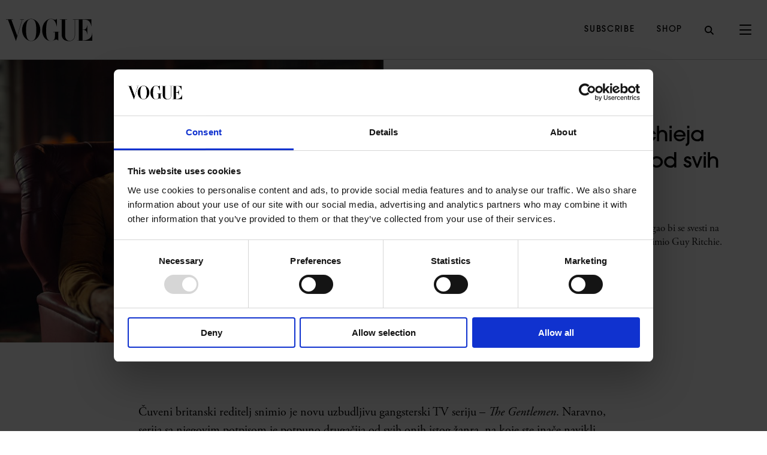

--- FILE ---
content_type: text/html; charset=UTF-8
request_url: https://vogueadria.com/sr/the-gentleman-je-nova-serija-guya-ritchieja-koju-odmah-mozete-pogledati/
body_size: 16493
content:
<!doctype html>
<html lang="sr">
<head>
    <meta charset="utf-8">
    <meta http-equiv="X-UA-Compatible" content="IE=edge, chrome=1">
    <meta name="viewport" content="width=device-width, initial-scale=1.0, minimum-scale=1.0, maximum-scale=6.0, shrink-to-fit=no">
    <title>The Gentleman: Nova serija Guya Ritchieja - Vogue Adria</title>
    <meta name="format-detection" content="telephone=no">
            <link rel="apple-touch-icon" sizes="60x60" href="https://vogueadria.com/wp-content/themes/vogue-adria/public/img/favicon/apple-touch-icon.png">
    <link rel="icon" type="image/png" sizes="16x16" href="https://vogueadria.com/wp-content/themes/vogue-adria/public/img/favicon/favicon-16x16.png">
    <link rel="apple-touch-icon" sizes="180x180" href="https://vogueadria.com/wp-content/themes/vogue-adria/public/img/favicon/apple-touch-icon.png">
    <link rel="icon" type="image/png" sizes="32x32" href="https://vogueadria.com/wp-content/themes/vogue-adria/public/img/favicon/favicon-32x32.png">
    <link rel="icon" type="image/png" sizes="192x192" href="https://vogueadria.com/wp-content/themes/vogue-adria/public/img/favicon/android-chrome-192x192.png">
    <link rel="manifest" href="https://vogueadria.com/wp-content/themes/vogue-adria/public/img/favicon/site.webmanifest">
    <link rel="mask-icon" href="https://vogueadria.com/wp-content/themes/vogue-adria/public/img/favicon/safari-pinned-tab.svg" color="#000000">
    <script async defer src="https://vogueadria.com/wp-content/themes/vogue-adria/src/assets/js/swiper-bundle.min.js"></script>
    <meta name="msapplication-TileColor" content="#da532c">
    <meta name="theme-color" content="#ffffff">
    <script type="text/javascript">
        var admin_url = 'https://vogueadria.com/sr/wp-json/wp/ea/';
        var base_url = 'https://vogueadria.com/wp-content/themes/vogue-adria/public/';
        var directory_uri = 'https://vogueadria.com/wp-content/themes/vogue-adria';
        var home_uri = 'https://vogueadria.com/sr/';
    </script>
    
            <script>
            var dataLayer = dataLayer || [];
            var dataLayer_content = {
                    "pageType":"article",
                    "postCategory":"CULTURE &amp; LIFE",
                    "postSubcategory":"News",
                    "postAuthor":"by Tena Razumović Žmara",
                    "pageContentID":"19355"
            };
            dataLayer.push( dataLayer_content );
        </script>
    

    <meta name='robots' content='index, follow, max-image-preview:large, max-snippet:-1, max-video-preview:-1' />

<!-- Google Tag Manager for WordPress by gtm4wp.com -->
<script data-cfasync="false" data-pagespeed-no-defer>
	var gtm4wp_datalayer_name = "dataLayer";
	var dataLayer = dataLayer || [];
</script>
<!-- End Google Tag Manager for WordPress by gtm4wp.com -->
	<!-- This site is optimized with the Yoast SEO Premium plugin v22.2 (Yoast SEO v26.0) - https://yoast.com/wordpress/plugins/seo/ -->
	<meta name="description" content="Guy Ritchie snimio je uzbudljivu tv seriju – The Gentlemen. Naravno da je serija sa njegovim potpisom potpuno drugačija od svih onih istog žanra." />
	<link rel="canonical" href="https://vogueadria.com/sr/the-gentleman-je-nova-serija-guya-ritchieja-koju-odmah-mozete-pogledati/" />
	<meta property="og:locale" content="sr_RS" />
	<meta property="og:type" content="article" />
	<meta property="og:title" content="The Gentleman je nova serija Guya Ritchieja koju odmah možete pogledati" />
	<meta property="og:description" content="Guy Ritchie snimio je uzbudljivu tv seriju – The Gentlemen. Naravno da je serija sa njegovim potpisom potpuno drugačija od svih onih istog žanra." />
	<meta property="og:url" content="https://vogueadria.com/sr/the-gentleman-je-nova-serija-guya-ritchieja-koju-odmah-mozete-pogledati/" />
	<meta property="og:site_name" content="Vogue Adria" />
	<meta property="article:published_time" content="2024-03-03T05:07:08+00:00" />
	<meta property="article:modified_time" content="2024-03-15T06:50:44+00:00" />
	<meta property="og:image" content="https://vogueadria.com/wp-content/uploads/2024/03/Featured-1.jpg" />
	<meta property="og:image:width" content="1920" />
	<meta property="og:image:height" content="1080" />
	<meta property="og:image:type" content="image/jpeg" />
	<meta name="author" content="Tena Razumović" />
	<meta name="twitter:card" content="summary_large_image" />
	<meta name="twitter:label1" content="Написано од" />
	<meta name="twitter:data1" content="Tena Razumović" />
	<meta name="twitter:label2" content="Процењено време читања" />
	<meta name="twitter:data2" content="1 минут" />
	<script type="application/ld+json" class="yoast-schema-graph">{"@context":"https://schema.org","@graph":[{"@type":"Article","@id":"https://vogueadria.com/sr/the-gentleman-je-nova-serija-guya-ritchieja-koju-odmah-mozete-pogledati/#article","isPartOf":{"@id":"https://vogueadria.com/sr/the-gentleman-je-nova-serija-guya-ritchieja-koju-odmah-mozete-pogledati/"},"author":{"name":"Tena Razumović","@id":"https://vogueadria.com/sr/#/schema/person/5306e5fd8d7b640260a137604982bcfa"},"headline":"The Gentleman je nova serija Guya Ritchieja koju odmah možete pogledati","datePublished":"2024-03-03T05:07:08+00:00","dateModified":"2024-03-15T06:50:44+00:00","mainEntityOfPage":{"@id":"https://vogueadria.com/sr/the-gentleman-je-nova-serija-guya-ritchieja-koju-odmah-mozete-pogledati/"},"wordCount":12,"publisher":{"@id":"https://vogueadria.com/sr/#organization"},"image":{"@id":"https://vogueadria.com/sr/the-gentleman-je-nova-serija-guya-ritchieja-koju-odmah-mozete-pogledati/#primaryimage"},"thumbnailUrl":"https://vogueadria.com/wp-content/uploads/2024/03/Featured-1.jpg","keywords":["nove serije","serije preporuke"],"articleSection":["News"],"inLanguage":"sr-RS"},{"@type":"WebPage","@id":"https://vogueadria.com/sr/the-gentleman-je-nova-serija-guya-ritchieja-koju-odmah-mozete-pogledati/","url":"https://vogueadria.com/sr/the-gentleman-je-nova-serija-guya-ritchieja-koju-odmah-mozete-pogledati/","name":"The Gentleman: Nova serija Guya Ritchieja - Vogue Adria","isPartOf":{"@id":"https://vogueadria.com/sr/#website"},"primaryImageOfPage":{"@id":"https://vogueadria.com/sr/the-gentleman-je-nova-serija-guya-ritchieja-koju-odmah-mozete-pogledati/#primaryimage"},"image":{"@id":"https://vogueadria.com/sr/the-gentleman-je-nova-serija-guya-ritchieja-koju-odmah-mozete-pogledati/#primaryimage"},"thumbnailUrl":"https://vogueadria.com/wp-content/uploads/2024/03/Featured-1.jpg","datePublished":"2024-03-03T05:07:08+00:00","dateModified":"2024-03-15T06:50:44+00:00","description":"Guy Ritchie snimio je uzbudljivu tv seriju – The Gentlemen. Naravno da je serija sa njegovim potpisom potpuno drugačija od svih onih istog žanra.","breadcrumb":{"@id":"https://vogueadria.com/sr/the-gentleman-je-nova-serija-guya-ritchieja-koju-odmah-mozete-pogledati/#breadcrumb"},"inLanguage":"sr-RS","potentialAction":[{"@type":"ReadAction","target":["https://vogueadria.com/sr/the-gentleman-je-nova-serija-guya-ritchieja-koju-odmah-mozete-pogledati/"]}]},{"@type":"ImageObject","inLanguage":"sr-RS","@id":"https://vogueadria.com/sr/the-gentleman-je-nova-serija-guya-ritchieja-koju-odmah-mozete-pogledati/#primaryimage","url":"https://vogueadria.com/wp-content/uploads/2024/03/Featured-1.jpg","contentUrl":"https://vogueadria.com/wp-content/uploads/2024/03/Featured-1.jpg","width":1920,"height":1080},{"@type":"BreadcrumbList","@id":"https://vogueadria.com/sr/the-gentleman-je-nova-serija-guya-ritchieja-koju-odmah-mozete-pogledati/#breadcrumb","itemListElement":[{"@type":"ListItem","position":1,"name":"Home","item":"https://vogueadria.com/sr/"},{"@type":"ListItem","position":2,"name":"The Gentleman je nova serija Guya Ritchieja koju odmah možete pogledati"}]},{"@type":"WebSite","@id":"https://vogueadria.com/sr/#website","url":"https://vogueadria.com/sr/","name":"Vogue Adria","description":"","publisher":{"@id":"https://vogueadria.com/sr/#organization"},"potentialAction":[{"@type":"SearchAction","target":{"@type":"EntryPoint","urlTemplate":"https://vogueadria.com/sr/?s={search_term_string}"},"query-input":{"@type":"PropertyValueSpecification","valueRequired":true,"valueName":"search_term_string"}}],"inLanguage":"sr-RS"},{"@type":"Organization","@id":"https://vogueadria.com/sr/#organization","name":"Vogue Adria","url":"https://vogueadria.com/sr/","logo":{"@type":"ImageObject","inLanguage":"sr-RS","@id":"https://vogueadria.com/sr/#/schema/logo/image/","url":"https://vogueadria.com/wp-content/uploads/2024/03/C62ED7F5-9660-41F4-922B-515E010B7AA8.jpg","contentUrl":"https://vogueadria.com/wp-content/uploads/2024/03/C62ED7F5-9660-41F4-922B-515E010B7AA8.jpg","width":1200,"height":628,"caption":"Vogue Adria"},"image":{"@id":"https://vogueadria.com/sr/#/schema/logo/image/"}},{"@type":"Person","@id":"https://vogueadria.com/sr/#/schema/person/5306e5fd8d7b640260a137604982bcfa","name":"Tena Razumović","image":{"@type":"ImageObject","inLanguage":"sr-RS","@id":"https://vogueadria.com/sr/#/schema/person/image/","url":"https://secure.gravatar.com/avatar/1c990b6378771cfe6937f0ed223f9dab70791771e36cb68ec382917e07a4b278?s=96&d=mm&r=g","contentUrl":"https://secure.gravatar.com/avatar/1c990b6378771cfe6937f0ed223f9dab70791771e36cb68ec382917e07a4b278?s=96&d=mm&r=g","caption":"Tena Razumović"},"url":"https://vogueadria.com/sr/author/trazumovic/"}]}</script>
	<!-- / Yoast SEO Premium plugin. -->


<link rel="alternate" title="oEmbed (JSON)" type="application/json+oembed" href="https://vogueadria.com/sr/wp-json/oembed/1.0/embed?url=https%3A%2F%2Fvogueadria.com%2Fsr%2Fthe-gentleman-je-nova-serija-guya-ritchieja-koju-odmah-mozete-pogledati%2F" />
<link rel="alternate" title="oEmbed (XML)" type="text/xml+oembed" href="https://vogueadria.com/sr/wp-json/oembed/1.0/embed?url=https%3A%2F%2Fvogueadria.com%2Fsr%2Fthe-gentleman-je-nova-serija-guya-ritchieja-koju-odmah-mozete-pogledati%2F&#038;format=xml" />
<style id='wp-img-auto-sizes-contain-inline-css' type='text/css'>
img:is([sizes=auto i],[sizes^="auto," i]){contain-intrinsic-size:3000px 1500px}
/*# sourceURL=wp-img-auto-sizes-contain-inline-css */
</style>
<style id='classic-theme-styles-inline-css' type='text/css'>
/*! This file is auto-generated */
.wp-block-button__link{color:#fff;background-color:#32373c;border-radius:9999px;box-shadow:none;text-decoration:none;padding:calc(.667em + 2px) calc(1.333em + 2px);font-size:1.125em}.wp-block-file__button{background:#32373c;color:#fff;text-decoration:none}
/*# sourceURL=/wp-includes/css/classic-themes.min.css */
</style>
<link rel='stylesheet' id='style-css' href='https://vogueadria.com/wp-content/themes/vogue-adria/public/css/style.css?id=f33cc5e2750fcae29b9ac5fa412ca158' type='text/css' media='' />
<link rel='stylesheet' id='vendor-css' href='https://vogueadria.com/wp-content/themes/vogue-adria/public/css/vendor.css?id=b8ca6b8522484f6bb04d71a62d36f725' type='text/css' media='' />
<script type="text/javascript" id="wpml-cookie-js-extra">
/* <![CDATA[ */
var wpml_cookies = {"wp-wpml_current_language":{"value":"sr","expires":1,"path":"/"}};
var wpml_cookies = {"wp-wpml_current_language":{"value":"sr","expires":1,"path":"/"}};
//# sourceURL=wpml-cookie-js-extra
/* ]]> */
</script>
<script type="text/javascript" src="https://vogueadria.com/wp-content/plugins/sitepress-multilingual-cms/res/js/cookies/language-cookie.js" id="wpml-cookie-js" defer="defer" data-wp-strategy="defer"></script>
<link rel="https://api.w.org/" href="https://vogueadria.com/sr/wp-json/" /><link rel="alternate" title="JSON" type="application/json" href="https://vogueadria.com/sr/wp-json/wp/v2/posts/19355" /><link rel="alternate" hreflang="sr" href="https://vogueadria.com/sr/the-gentleman-je-nova-serija-guya-ritchieja-koju-odmah-mozete-pogledati/" />

<!-- Google Tag Manager for WordPress by gtm4wp.com -->
<!-- GTM Container placement set to automatic -->
<script data-cfasync="false" data-pagespeed-no-defer type="text/javascript">
	var dataLayer_content = {"pagePostType":"post","pagePostType2":"single-post","pageCategory":["culture-news"],"pageAttributes":["nove-serije-sr","serije-preporuke-sr"],"pagePostAuthor":"Tena Razumović"};
	dataLayer.push( dataLayer_content );
</script>
<script data-cfasync="false" data-pagespeed-no-defer type="text/javascript">
(function(w,d,s,l,i){w[l]=w[l]||[];w[l].push({'gtm.start':
new Date().getTime(),event:'gtm.js'});var f=d.getElementsByTagName(s)[0],
j=d.createElement(s),dl=l!='dataLayer'?'&l='+l:'';j.async=true;j.src=
'//www.googletagmanager.com/gtm.js?id='+i+dl;f.parentNode.insertBefore(j,f);
})(window,document,'script','dataLayer','GTM-K42369MQ');
</script>
<!-- End Google Tag Manager for WordPress by gtm4wp.com --><link rel="shortlink" href="https://vogueadria.com/sr/the-gentleman-je-nova-serija-guya-ritchieja-koju-odmah-mozete-pogledati/">
<style id='global-styles-inline-css' type='text/css'>
:root{--wp--preset--aspect-ratio--square: 1;--wp--preset--aspect-ratio--4-3: 4/3;--wp--preset--aspect-ratio--3-4: 3/4;--wp--preset--aspect-ratio--3-2: 3/2;--wp--preset--aspect-ratio--2-3: 2/3;--wp--preset--aspect-ratio--16-9: 16/9;--wp--preset--aspect-ratio--9-16: 9/16;--wp--preset--color--black: #000000;--wp--preset--color--cyan-bluish-gray: #abb8c3;--wp--preset--color--white: #ffffff;--wp--preset--color--pale-pink: #f78da7;--wp--preset--color--vivid-red: #cf2e2e;--wp--preset--color--luminous-vivid-orange: #ff6900;--wp--preset--color--luminous-vivid-amber: #fcb900;--wp--preset--color--light-green-cyan: #7bdcb5;--wp--preset--color--vivid-green-cyan: #00d084;--wp--preset--color--pale-cyan-blue: #8ed1fc;--wp--preset--color--vivid-cyan-blue: #0693e3;--wp--preset--color--vivid-purple: #9b51e0;--wp--preset--gradient--vivid-cyan-blue-to-vivid-purple: linear-gradient(135deg,rgb(6,147,227) 0%,rgb(155,81,224) 100%);--wp--preset--gradient--light-green-cyan-to-vivid-green-cyan: linear-gradient(135deg,rgb(122,220,180) 0%,rgb(0,208,130) 100%);--wp--preset--gradient--luminous-vivid-amber-to-luminous-vivid-orange: linear-gradient(135deg,rgb(252,185,0) 0%,rgb(255,105,0) 100%);--wp--preset--gradient--luminous-vivid-orange-to-vivid-red: linear-gradient(135deg,rgb(255,105,0) 0%,rgb(207,46,46) 100%);--wp--preset--gradient--very-light-gray-to-cyan-bluish-gray: linear-gradient(135deg,rgb(238,238,238) 0%,rgb(169,184,195) 100%);--wp--preset--gradient--cool-to-warm-spectrum: linear-gradient(135deg,rgb(74,234,220) 0%,rgb(151,120,209) 20%,rgb(207,42,186) 40%,rgb(238,44,130) 60%,rgb(251,105,98) 80%,rgb(254,248,76) 100%);--wp--preset--gradient--blush-light-purple: linear-gradient(135deg,rgb(255,206,236) 0%,rgb(152,150,240) 100%);--wp--preset--gradient--blush-bordeaux: linear-gradient(135deg,rgb(254,205,165) 0%,rgb(254,45,45) 50%,rgb(107,0,62) 100%);--wp--preset--gradient--luminous-dusk: linear-gradient(135deg,rgb(255,203,112) 0%,rgb(199,81,192) 50%,rgb(65,88,208) 100%);--wp--preset--gradient--pale-ocean: linear-gradient(135deg,rgb(255,245,203) 0%,rgb(182,227,212) 50%,rgb(51,167,181) 100%);--wp--preset--gradient--electric-grass: linear-gradient(135deg,rgb(202,248,128) 0%,rgb(113,206,126) 100%);--wp--preset--gradient--midnight: linear-gradient(135deg,rgb(2,3,129) 0%,rgb(40,116,252) 100%);--wp--preset--font-size--small: 13px;--wp--preset--font-size--medium: 20px;--wp--preset--font-size--large: 36px;--wp--preset--font-size--x-large: 42px;--wp--preset--spacing--20: 0.44rem;--wp--preset--spacing--30: 0.67rem;--wp--preset--spacing--40: 1rem;--wp--preset--spacing--50: 1.5rem;--wp--preset--spacing--60: 2.25rem;--wp--preset--spacing--70: 3.38rem;--wp--preset--spacing--80: 5.06rem;--wp--preset--shadow--natural: 6px 6px 9px rgba(0, 0, 0, 0.2);--wp--preset--shadow--deep: 12px 12px 50px rgba(0, 0, 0, 0.4);--wp--preset--shadow--sharp: 6px 6px 0px rgba(0, 0, 0, 0.2);--wp--preset--shadow--outlined: 6px 6px 0px -3px rgb(255, 255, 255), 6px 6px rgb(0, 0, 0);--wp--preset--shadow--crisp: 6px 6px 0px rgb(0, 0, 0);}:where(.is-layout-flex){gap: 0.5em;}:where(.is-layout-grid){gap: 0.5em;}body .is-layout-flex{display: flex;}.is-layout-flex{flex-wrap: wrap;align-items: center;}.is-layout-flex > :is(*, div){margin: 0;}body .is-layout-grid{display: grid;}.is-layout-grid > :is(*, div){margin: 0;}:where(.wp-block-columns.is-layout-flex){gap: 2em;}:where(.wp-block-columns.is-layout-grid){gap: 2em;}:where(.wp-block-post-template.is-layout-flex){gap: 1.25em;}:where(.wp-block-post-template.is-layout-grid){gap: 1.25em;}.has-black-color{color: var(--wp--preset--color--black) !important;}.has-cyan-bluish-gray-color{color: var(--wp--preset--color--cyan-bluish-gray) !important;}.has-white-color{color: var(--wp--preset--color--white) !important;}.has-pale-pink-color{color: var(--wp--preset--color--pale-pink) !important;}.has-vivid-red-color{color: var(--wp--preset--color--vivid-red) !important;}.has-luminous-vivid-orange-color{color: var(--wp--preset--color--luminous-vivid-orange) !important;}.has-luminous-vivid-amber-color{color: var(--wp--preset--color--luminous-vivid-amber) !important;}.has-light-green-cyan-color{color: var(--wp--preset--color--light-green-cyan) !important;}.has-vivid-green-cyan-color{color: var(--wp--preset--color--vivid-green-cyan) !important;}.has-pale-cyan-blue-color{color: var(--wp--preset--color--pale-cyan-blue) !important;}.has-vivid-cyan-blue-color{color: var(--wp--preset--color--vivid-cyan-blue) !important;}.has-vivid-purple-color{color: var(--wp--preset--color--vivid-purple) !important;}.has-black-background-color{background-color: var(--wp--preset--color--black) !important;}.has-cyan-bluish-gray-background-color{background-color: var(--wp--preset--color--cyan-bluish-gray) !important;}.has-white-background-color{background-color: var(--wp--preset--color--white) !important;}.has-pale-pink-background-color{background-color: var(--wp--preset--color--pale-pink) !important;}.has-vivid-red-background-color{background-color: var(--wp--preset--color--vivid-red) !important;}.has-luminous-vivid-orange-background-color{background-color: var(--wp--preset--color--luminous-vivid-orange) !important;}.has-luminous-vivid-amber-background-color{background-color: var(--wp--preset--color--luminous-vivid-amber) !important;}.has-light-green-cyan-background-color{background-color: var(--wp--preset--color--light-green-cyan) !important;}.has-vivid-green-cyan-background-color{background-color: var(--wp--preset--color--vivid-green-cyan) !important;}.has-pale-cyan-blue-background-color{background-color: var(--wp--preset--color--pale-cyan-blue) !important;}.has-vivid-cyan-blue-background-color{background-color: var(--wp--preset--color--vivid-cyan-blue) !important;}.has-vivid-purple-background-color{background-color: var(--wp--preset--color--vivid-purple) !important;}.has-black-border-color{border-color: var(--wp--preset--color--black) !important;}.has-cyan-bluish-gray-border-color{border-color: var(--wp--preset--color--cyan-bluish-gray) !important;}.has-white-border-color{border-color: var(--wp--preset--color--white) !important;}.has-pale-pink-border-color{border-color: var(--wp--preset--color--pale-pink) !important;}.has-vivid-red-border-color{border-color: var(--wp--preset--color--vivid-red) !important;}.has-luminous-vivid-orange-border-color{border-color: var(--wp--preset--color--luminous-vivid-orange) !important;}.has-luminous-vivid-amber-border-color{border-color: var(--wp--preset--color--luminous-vivid-amber) !important;}.has-light-green-cyan-border-color{border-color: var(--wp--preset--color--light-green-cyan) !important;}.has-vivid-green-cyan-border-color{border-color: var(--wp--preset--color--vivid-green-cyan) !important;}.has-pale-cyan-blue-border-color{border-color: var(--wp--preset--color--pale-cyan-blue) !important;}.has-vivid-cyan-blue-border-color{border-color: var(--wp--preset--color--vivid-cyan-blue) !important;}.has-vivid-purple-border-color{border-color: var(--wp--preset--color--vivid-purple) !important;}.has-vivid-cyan-blue-to-vivid-purple-gradient-background{background: var(--wp--preset--gradient--vivid-cyan-blue-to-vivid-purple) !important;}.has-light-green-cyan-to-vivid-green-cyan-gradient-background{background: var(--wp--preset--gradient--light-green-cyan-to-vivid-green-cyan) !important;}.has-luminous-vivid-amber-to-luminous-vivid-orange-gradient-background{background: var(--wp--preset--gradient--luminous-vivid-amber-to-luminous-vivid-orange) !important;}.has-luminous-vivid-orange-to-vivid-red-gradient-background{background: var(--wp--preset--gradient--luminous-vivid-orange-to-vivid-red) !important;}.has-very-light-gray-to-cyan-bluish-gray-gradient-background{background: var(--wp--preset--gradient--very-light-gray-to-cyan-bluish-gray) !important;}.has-cool-to-warm-spectrum-gradient-background{background: var(--wp--preset--gradient--cool-to-warm-spectrum) !important;}.has-blush-light-purple-gradient-background{background: var(--wp--preset--gradient--blush-light-purple) !important;}.has-blush-bordeaux-gradient-background{background: var(--wp--preset--gradient--blush-bordeaux) !important;}.has-luminous-dusk-gradient-background{background: var(--wp--preset--gradient--luminous-dusk) !important;}.has-pale-ocean-gradient-background{background: var(--wp--preset--gradient--pale-ocean) !important;}.has-electric-grass-gradient-background{background: var(--wp--preset--gradient--electric-grass) !important;}.has-midnight-gradient-background{background: var(--wp--preset--gradient--midnight) !important;}.has-small-font-size{font-size: var(--wp--preset--font-size--small) !important;}.has-medium-font-size{font-size: var(--wp--preset--font-size--medium) !important;}.has-large-font-size{font-size: var(--wp--preset--font-size--large) !important;}.has-x-large-font-size{font-size: var(--wp--preset--font-size--x-large) !important;}
/*# sourceURL=global-styles-inline-css */
</style>
</head>
<body class="wp-singular post-template-default single single-post postid-19355 single-format-standard wp-theme-vogue-adria singular" data-method='smoothScroll | videoDetect'>
        <div ul='' sites='[]' lang="sr" data-method="languageChoose" style="opacity:0;width:0px;height:0px"></div>

    <svg xmlns="http://www.w3.org/2000/svg" class="visually-hidden">
    <defs>
        <symbol id="icon-facebook" viewBox="0 0 8 17">
            <path d="M1.871 3.599V5.802H0.25V8.495H1.871V16.5H5.201V8.495H7.436C7.436 8.495 7.645 7.204 7.746 5.792H5.214V3.95C5.214 3.675 5.577 3.304 5.936 3.304H7.75V0.5H5.283C1.789 0.5 1.871 3.196 1.871 3.599Z"/>
        </symbol>

        <symbol id="icon-instagram" viewBox="0 0 17 17">
            <path d="M8.5 0.5C10.673 0.5 10.945 0.51 11.798 0.548C12.65 0.587 13.231 0.722 13.74 0.92C14.266 1.124 14.713 1.398 15.157 1.843C15.602 2.287 15.876 2.733 16.08 3.26C16.278 3.769 16.413 4.35 16.452 5.202C16.491 6.055 16.5 6.327 16.5 8.5C16.5 10.673 16.49 10.945 16.452 11.798C16.413 12.65 16.278 13.231 16.08 13.74C15.879 14.2738 15.564 14.7574 15.157 15.157C14.713 15.602 14.267 15.876 13.74 16.08C13.231 16.278 12.65 16.413 11.798 16.452C10.945 16.491 10.673 16.5 8.5 16.5C6.327 16.5 6.055 16.49 5.202 16.452C4.35 16.413 3.769 16.278 3.26 16.08C2.7262 15.879 2.24259 15.564 1.843 15.157C1.43593 14.7574 1.12093 14.2738 0.92 13.74C0.722 13.231 0.587 12.65 0.548 11.798C0.51 10.945 0.5 10.673 0.5 8.5C0.5 6.327 0.51 6.055 0.548 5.202C0.587 4.35 0.722 3.769 0.92 3.26C1.124 2.734 1.398 2.287 1.843 1.843C2.287 1.398 2.733 1.124 3.26 0.92C3.769 0.722 4.35 0.587 5.202 0.548C6.055 0.51 6.327 0.5 8.5 0.5ZM8.5 2.5C6.546 2.5 6.314 2.507 5.543 2.543C4.829 2.575 4.442 2.694 4.183 2.795C3.8657 2.9124 3.5787 3.0993 3.343 3.342C3.086 3.598 2.927 3.842 2.795 4.184C2.695 4.442 2.575 4.829 2.543 5.543C2.507 6.314 2.5 6.546 2.5 8.5C2.5 10.454 2.507 10.686 2.543 11.457C2.575 12.171 2.694 12.558 2.795 12.817C2.927 13.158 3.086 13.402 3.342 13.657C3.598 13.914 3.842 14.073 4.184 14.205C4.442 14.305 4.829 14.425 5.543 14.457C6.314 14.493 6.546 14.5 8.5 14.5C10.454 14.5 10.686 14.493 11.457 14.457C12.171 14.425 12.558 14.306 12.817 14.205C13.158 14.073 13.402 13.914 13.657 13.658C13.914 13.402 14.073 13.158 14.205 12.816C14.305 12.558 14.425 12.171 14.457 11.457C14.493 10.686 14.5 10.454 14.5 8.5C14.5 6.546 14.493 6.314 14.457 5.543C14.425 4.829 14.306 4.442 14.205 4.183C14.0876 3.8657 13.9007 3.5787 13.658 3.343C13.4219 3.0997 13.1341 2.9124 12.816 2.795C12.558 2.695 12.171 2.575 11.457 2.543C10.686 2.507 10.454 2.5 8.5 2.5ZM8.5 4.268C9.0558 4.268 9.6061 4.3775 10.1195 4.5901C10.633 4.8028 11.0995 5.1145 11.4925 5.5075C11.8855 5.9005 12.1972 6.367 12.4099 6.8805C12.6225 7.3939 12.732 7.9442 12.732 8.5C12.732 9.0558 12.6225 9.6061 12.4099 10.1195C12.1972 10.633 11.8855 11.0995 11.4925 11.4925C11.0995 11.8855 10.633 12.1972 10.1195 12.4099C9.6061 12.6225 9.0558 12.732 8.5 12.732C7.3776 12.732 6.3012 12.2861 5.5075 11.4925C4.7139 10.6988 4.268 9.6224 4.268 8.5C4.268 7.3776 4.7139 6.3012 5.5075 5.5075C6.3012 4.7139 7.3776 4.268 8.5 4.268ZM8.5 10.868C9.128 10.868 9.7303 10.6185 10.1744 10.1744C10.6185 9.7303 10.868 9.128 10.868 8.5C10.868 7.872 10.6185 7.2697 10.1744 6.8256C9.7303 6.3815 9.128 6.132 8.5 6.132C7.872 6.132 7.2697 6.3815 6.8256 6.8256C6.3815 7.2697 6.132 7.872 6.132 8.5C6.132 9.128 6.3815 9.7303 6.8256 10.1744C7.2697 10.6185 7.872 10.868 8.5 10.868ZM13.8 4.35C13.8 4.655 13.6788 4.9475 13.4632 5.1632C13.2475 5.3788 12.955 5.5 12.65 5.5C12.345 5.5 12.0525 5.3788 11.8368 5.1632C11.6212 4.9475 11.5 4.655 11.5 4.35C11.5 4.045 11.6212 3.7525 11.8368 3.5368C12.0525 3.3212 12.345 3.2 12.65 3.2C12.955 3.2 13.2475 3.3212 13.4632 3.5368C13.6788 3.7525 13.8 4.045 13.8 4.35Z"/>
        </symbol>

        <symbol id="icon-linkedin" viewBox="0 0 24 24">
            <path d="M22.23 0H1.77C.8 0 0 .77 0 1.72v20.56C0 23.23.8 24 1.77 24h20.46c.98 0 1.77-.77 1.77-1.72V1.72C24 .77 23.2 0 22.23 0zM7.27 20.1H3.65V9.24h3.62V20.1zM5.47 7.76h-.03c-1.22 0-2-.83-2-1.87 0-1.06.8-1.87 2.05-1.87 1.24 0 2 .8 2.02 1.87 0 1.04-.78 1.87-2.05 1.87zM20.34 20.1h-3.63v-5.8c0-1.45-.52-2.45-1.83-2.45-1 0-1.6.67-1.87 1.32-.1.23-.11.55-.11.88v6.05H9.28s.05-9.82 0-10.84h3.63v1.54A3.6 3.6 0 0116.17 9c2.39 0 4.18 1.56 4.18 4.89v6.21z"/>
        </symbol>

        <symbol id="icon-twitter" viewBox="0 0 15 17">
            <path d="M8.92704 7.27491L14.5111 0.5H13.1879L8.33921 6.38256L4.4666 0.5H0L5.85615 9.39547L0 16.5H1.32333L6.44364 10.2878L10.5334 16.5H15L8.92671 7.27491H8.92704ZM7.11456 9.47384L6.52121 8.58805L1.80014 1.53974H3.83269L7.64265 7.22795L8.236 8.11374L13.1885 15.5075H11.156L7.11456 9.47418V9.47384Z"/>
        </symbol>

        <symbol id="icon-pinterest" viewBox="0 0 14 17">
            <path d="M5.9623 10.948C5.5863 12.593 5.2183 14.178 4.4163 15.428C4.1703 15.811 3.9233 16.293 3.5033 16.5C2.8833 13.307 4.1803 10.62 4.6923 7.936C4.0393 6.603 4.4453 4.346 5.8443 4.09C7.8703 3.72 7.3363 6.164 6.9933 7.3C6.8033 7.924 6.4643 8.521 6.5153 9.205C6.6283 10.646 8.4413 10.74 9.3703 9.997C10.7023 8.936 11.0883 6.885 10.9573 5.2C10.7603 2.635 7.8553 1.35997 5.2893 2.38497C3.9663 2.913 2.7663 4.128 2.5923 5.913C2.5023 6.853 2.6993 7.604 3.0693 8.134C3.1243 8.215 3.3163 8.357 3.3453 8.572C3.4033 9.006 3.1453 9.474 2.9093 9.798C1.5953 9.42 0.917297 8.241 0.809297 6.748C0.559257 3.348 3.3513 0.763966 6.6343 0.521966C10.1413 0.264966 12.9193 2.28896 13.1773 5.24C13.3693 7.433 12.5903 9.64 11.3543 10.829C10.4243 11.721 8.4493 12.596 6.8343 11.742C6.4773 11.552 6.3173 11.32 5.9623 10.948Z"/>
        </symbol>

        <symbol id="arrow-link" viewBox="0 0 8 8">
            <path fill-rule="evenodd" clip-rule="evenodd" d="M6.11989 1.17146H1.87864L2.58575 0.464355H6.82839V0.464504H7.53396V1.17146H7.5355V5.4141L6.82839 6.12121V1.87718L1.17 7.53557L0.462891 6.82846L6.11989 1.17146Z"/>
        </symbol>

        <symbol id="icon-youtube"  viewBox="0 0 17 13">
            <path d="M16.166 2.62353C16.0755 2.28313 15.8971 1.97253 15.6488 1.72283C15.4005 1.47303 15.0909 1.29293 14.751 1.20053C13.503 0.863525 8.5 0.863525 8.5 0.863525C8.5 0.863525 3.497 0.863525 2.249 1.20053C1.90915 1.29293 1.59955 1.47303 1.35121 1.72283C1.10287 1.97253 0.92451 2.28313 0.834 2.62353C0.5 3.87953 0.5 6.49953 0.5 6.49953C0.5 6.49953 0.5 9.11952 0.834 10.3755C0.92436 10.7161 1.10265 11.0269 1.351 11.2768C1.59934 11.5267 1.90903 11.707 2.249 11.7995C3.497 12.1365 8.5 12.1365 8.5 12.1365C8.5 12.1365 13.503 12.1365 14.751 11.7995C15.091 11.707 15.4007 11.5267 15.649 11.2768C15.8974 11.0269 16.0756 10.7161 16.166 10.3755C16.5 9.12052 16.5 6.49953 16.5 6.49953C16.5 6.49953 16.5 3.87953 16.166 2.62353ZM6.864 8.87852V4.12053L11.045 6.50053L6.864 8.87852Z"/>
        </symbol>
        
        <symbol id="icon-tiktok" viewBox="0 0 15 17">
            <path d="M14.3436 6.9733C14.2128 6.986 14.0816 6.9927 13.9502 6.9933C12.5095 6.9935 11.1656 6.2672 10.3764 5.0618V11.6388C10.3764 14.3235 8.20005 16.5 5.51525 16.5C2.83045 16.5 0.654053 14.3236 0.654053 11.6388C0.654053 8.954 2.83045 6.7777 5.51525 6.7777C5.61665 6.7777 5.71595 6.7868 5.81565 6.793V9.1887C5.71595 9.1767 5.61785 9.1584 5.51525 9.1584C4.14495 9.1584 3.03425 10.2692 3.03425 11.6394C3.03425 13.0097 4.14495 14.1204 5.51525 14.1204C6.88575 14.1204 8.09595 13.0407 8.09595 11.6703L8.11995 0.5H10.4117C10.6278 2.5552 12.2849 4.1603 14.3459 4.311V6.9733"/>
        </symbol>

        <symbol id="small-arrow" viewBox="0 0 10 6">
            <path d="M1.42874 1L5.00001 4.68L8.58385 1L8.77248 1.12L5.00001 5L1.22754 1.12L1.42874 1Z"/>
        </symbol>

        <symbol id="search-icon" viewBox="0 0 17 17">
            <path d="M6.4995 1.9995C5.30602 1.9995 4.16143 2.4736 3.31752 3.31752C2.4736 4.16143 1.9995 5.30602 1.9995 6.4995C1.9995 7.69297 2.4736 8.83756 3.31752 9.68148C4.16143 10.5254 5.30602 10.9995 6.4995 10.9995C7.69297 10.9995 8.83756 10.5254 9.68148 9.68148C10.5254 8.83756 10.9995 7.69297 10.9995 6.4995C10.9995 5.30602 10.5254 4.16143 9.68148 3.31752C8.83756 2.4736 7.69297 1.9995 6.4995 1.9995ZM11.7485 10.3345L16.2065 14.7925L14.7925 16.2065L10.3345 11.7485C9.0126 12.7143 7.37495 13.1456 5.74881 12.9565C4.12267 12.7673 2.62781 11.9714 1.56295 10.7279C0.498088 9.48448 -0.0583432 7.885 0.00484823 6.24911C0.0680397 4.61322 0.7462 3.06142 1.90381 1.90381C3.06142 0.7462 4.61322 0.0680397 6.24911 0.00484823C7.885 -0.0583432 9.48448 0.498088 10.7279 1.56295C11.9714 2.62781 12.7673 4.12267 12.9565 5.74881C13.1456 7.37495 12.7143 9.0126 11.7485 10.3345Z"/>
        </symbol>
        
        <symbol id="arrow-right" viewBox="0 0 22 38">
            <path d="M3 33.2L17.6323 19L3.00001 4.75L3.47716 4L18.9047 19L3.47715 34L3 33.2Z" stroke-width="4"/>
        </symbol>

        <symbol id="arrow-left" viewBox="0 0 22 38">
            <path d="M19 4.8L4.36766 19L19 33.25L18.5228 34L3.09529 19L18.5228 4L19 4.8Z" stroke-width="4"/>
        </symbol>

        <symbol id="icon-close" viewBox="0 0 13 13" stroke="none">
            <rect y="11.96" width="16.9139" height="1.47077" transform="rotate(-45 0 11.96)"/>
            <rect y="11.96" width="16.9139" height="1.47077" transform="rotate(-45 0 11.96)"/>
            <rect x="1.03906" width="16.9139" height="1.47077" transform="rotate(45 1.03906 0)"/>
        </symbol>
    </defs>
</svg>	<div id="app" class="app">
                    <div id="lang-wrap" class="choose-language-wrapper fixed flex justify-center flex-center">
                <div class="chose-language center">
                    <a href="#/" title="Home" class="site-logo-link mb-40">
                        <img src="https://vogueadria.com/wp-content/themes/vogue-adria/public/img/icons/logo-black.svg" class="site-logo-img" width="144" height="37" alt="Logo">
                    </a>
                    <div class="multiselect-wrap flex space-between">
                        <div tabindex="0" class="multiselect multiselect-1 full-width margin-2" role="combobox" aria-owns="listbox-null">
                            <div class="multiselect__select"></div>
                            <div class="multiselect__tags">
                                <div class="multiselect__tags-wrap" style="display: none;"></div>
                                <!--v-if-->
                                <div class="multiselect__spinner" style="display: none;"></div>
                                <!--v-if--><!--v-if--><span class="multiselect__placeholder">Please select your language</span>
                            </div>
                            <div class="multiselect__content-wrapper" tabindex="-1" style="max-height: 300px; display: none;">
                                <ul class="multiselect__content" style="display: inline-block;" role="listbox" id="listbox-null">
                                    <!--v-if-->
                                                                                                                        <li class="multiselect__element" id="null-0" role="option">
                                                <a href="https://vogueadria.com/sr/the-gentleman-je-nova-serija-guya-ritchieja-koju-odmah-mozete-pogledati/" data-method="saveLangCookie" data-lang="rs" class="multiselect__option" data-select="Press enter to select" data-selected="Selected" data-deselect="Press enter to remove"><span>SRPSKI</span></a>
                                            </li>
                                                                                                            </ul>
                            </div>
                        </div>
                    </div>

                    <p class="left font-4 color-6 fs-text-3 medium lh-6">
                    </p>
                </div>
            </div>
                <div class="overlay-header fixed"></div>
        <header class="header sticky-content active">
            <div class="inner-header-wrap full-width flex space-between flex-center relative z-2">
                <a href="https://vogueadria.com/sr/" title="Home" class="site-logo-link bg-2">
                    <img src="https://vogueadria.com/wp-content/themes/vogue-adria/public/img/icons/logo-white.svg" class="site-logo-img white-logo" width="144" height="37" alt="Logo">
                    <img src="https://vogueadria.com/wp-content/themes/vogue-adria/public/img/icons/logo-black.svg" class="site-logo-img black-logo" width="144" height="37" alt="Logo">
                </a>
                <div class="right-nav-header flex flex-center justify-end">
                                                                                                                            <a href="https://vogueadria.com/sr/subscribe/" title="Subscribe" target="" class="nav-link mobile-change uppercase font-4 color-1 medium space-1 lh-1 fs-text-2">
                                    Subscribe                                </a>
                                                                                                                <a href="https://shop.vogueadria.com/sr/" title="Shop" target="" class="nav-link mobile-remove uppercase font-4 color-1 medium space-1 lh-1 fs-text-2">
                                    Shop                                </a>
                                                                                            <div class="search-wrap mobile-change">
                        <svg class="search-icon color-1">
                            <use xlink:href="#search-icon"/>
                        </svg>
                    </div>
                    <div class="hamburger-wrap">
                        <div class="hamburger-wrapper relative z-2 pointer" data-method="mobileMenu">
                            <span class="hamburger-line bg-1 block"></span>
                            <span class="hamburger-line bg-1 block"></span>
                            <span class="hamburger-line bg-1 block"></span>
                            <div class="x-hamburger-wrapper">
                                <span class="x-hamburger-line bg-1 block"></span>
                                <span class="x-hamburger-line bg-1 block"></span>
                            </div>
                        </div>
                    </div>
                </div>
            </div>
            <div class="mobile-menu-wrap bg-2 z-1">
                <div class="mobile-menu-inner flex relative z-2">
                    <div class="mobile-meni-links">
                        <div class="mobile-view flex flex-center space-between">
                                                                                                                                                                                                            <a href="https://shop.vogueadria.com/sr/" title="Shop" target="" class="uppercase font-4 color-1 medium space-1 lh-1 fs-text-2">
                                            Shop                                        </a>
                                                                                                                                                    </div>
                                                    <ul class="list-reset mb-25 list-border-bottom">
                                                                                                            <li class="nav-menu-link">
                                            <a href="https://vogueadria.com/sr/"  title="Latest" target="" class="uppercase font-4 medium space-1 lh-1 color-1 fs-text-2">
                                                Latest                                            </a>
                                        </li>
                                                                                                                                                <li class="nav-menu-link">
                                            <a href="https://vogueadria.com/sr/category/beauty/"  title="Beauty" target="" class="uppercase font-4 medium space-1 lh-1 color-1 fs-text-2">
                                                Beauty                                            </a>
                                        </li>
                                                                                                                                                <li class="nav-menu-link">
                                            <a href="https://vogueadria.com/sr/category/fashion/ "  title="Fashion" target="" class="uppercase font-4 medium space-1 lh-1 color-1 fs-text-2">
                                                Fashion                                            </a>
                                        </li>
                                                                                                                                                <li class="nav-menu-link">
                                            <a href="https://vogueadria.com/sr/category/living/ "  title="Living" target="" class="uppercase font-4 medium space-1 lh-1 color-1 fs-text-2">
                                                Living                                            </a>
                                        </li>
                                                                                                                                                <li class="nav-menu-link">
                                            <a href="https://vogueadria.com/sr/category/culture-life"  title="Culture & Life" target="" class="uppercase font-4 medium space-1 lh-1 color-1 fs-text-2">
                                                Culture & Life                                            </a>
                                        </li>
                                                                                                                                                <li class="nav-menu-link">
                                            <a href="https://vogueadria.com/sr/category/profiles"  title="Profiles" target="" class="uppercase font-4 medium space-1 lh-1 color-1 fs-text-2">
                                                Profiles                                            </a>
                                        </li>
                                                                                                </ul>
                                                                            <ul class="list-reset removing-uppercase mb-75">
                                                                                                            <li class="nav-menu-link">
                                            <a href="https://vogueadria.com/sr/kontakt/"  title="Contact" target="" class="uppercase font-4 color-1 medium space-1 color-1 lh-1 fs-text-2">
                                                Contact                                            </a>
                                        </li>
                                                                                                                                                <li class="nav-menu-link">
                                            <a href="https://vogueadria.com/sr/impressum/"  title="Impressum" target="" class="uppercase font-4 color-1 medium space-1 color-1 lh-1 fs-text-2">
                                                Impressum                                            </a>
                                        </li>
                                                                                                </ul>
                                            </div>
                                            <div class="social-wrap flex flex-wrap mb-80">
                                                            <a href="https://www.facebook.com/VogueAdria/" target="_blank" rel="noopener norefferer" title="facebook" class="social-icon-block relative">
                                    <svg class="social-icon color-1 abs-center">
                                        <use xlink:href="#icon-facebook"/>
                                    </svg>
                                </a>
                                                            <a href="https://www.instagram.com/vogue.adria/" target="_blank" rel="noopener norefferer" title="instagram" class="social-icon-block relative">
                                    <svg class="social-icon color-1 abs-center">
                                        <use xlink:href="#icon-instagram"/>
                                    </svg>
                                </a>
                                                            <a href="https://www.tiktok.com/@vogueadria" target="_blank" rel="noopener norefferer" title="tiktok" class="social-icon-block relative">
                                    <svg class="social-icon color-1 abs-center">
                                        <use xlink:href="#icon-tiktok"/>
                                    </svg>
                                </a>
                                                    </div>
                                    </div>
            </div>
            <div class="search-down-wrap absolute bg-2 z-1">
                <search :strings='["U\u010ditaj vi\u0161e\n","Pretra\u017eite...","Pretraga"]' :lang='"sr"'></search>
            </div>
        </header>

<main class="main main-article">

<section class="article-intro-1-section">
    <div class="intro-artcile-1 flex flex-center">
        <figure class="img-article-1-wrap relative">
            <div class="figure-video-wrap relative">
                                    <img src="https://vogueadria.com/wp-content/uploads/2024/03/The-Gentlemen_Intro.jpg" class="desktop-img-intro object-fit-cover" width="950" height="702" alt="">
                
                            </div>

            
                                        </figure>

        <div class="intro-article-text-1-wrap center">
                            <a href="https://vogueadria.com/sr/category/culture-life/culture-news/" title="News" class="hover-text font-4 medium fs-text-2 space-1 lh-1 color-1 uppercase mb-32">
                    News                </a>
            
                            <h1 class="title-3 font-4 medium space-2 lh-2 mb-32">
                    Novu serija Guya Ritchieja potpuno je drugačija od svih onih istog žanra                </h1>
            
                            <p class="font-1 regular fs-text-6 lh-5 color-8 mb-30">
                    Stil brze montaže i dinamičnog fragmentiranja scena mogao bi se svesti na parolu "fast&slow". Pogledajte šta je novo "fast&slow" snimio Guy Ritchie.                </p>
            
                            <a href="https://vogueadria.com/sr/authors/tena-razumovic-zmara-2/" title="by Tena Razumović Žmara" class="hover-text font-4 medium fs-text-3 space-1 lh-1 color-6 uppercase mb-32">
                    by Tena Razumović Žmara                </a>
            
                            <p class="font-4 light fs-text-2 color-6 space-1">
                    Mart 3, 2024                </p>
                    </div>
    </div>
</section>
                                        <!-- Banner Zona 1 -->
                    
<div class="first-article-banner">
        <!-- Culture & life banner article zone 1 -->
    
<section class="banner--section   " data-method="bannerSetup">
    <div class="banner--inner">
        <div class="banner--desktop medium ">
                        <!-- Weblogic - AD Server Asynchronous JS Tag -->
            <ins data-revive-zoneid="382" data-revive-target="_blank" data-revive-id="6b83112d826eefb3a3cf7c2414a6b46e"></ins>
        </div>
    </div>
</section>

<section class="banner--section   " data-method="bannerSetup">
    <div class="banner--inner">
        <div class="banner--desktop small ">
                        <!-- Weblogic - AD Server Asynchronous JS Tag -->
            <ins data-revive-zoneid="383" data-revive-target="_blank" data-revive-id="6b83112d826eefb3a3cf7c2414a6b46e"></ins>
        </div>
    </div>
</section>
    <!-- Culture & life banner article zone 1 end -->
    
    </div>


                    <!-- Banner Zona 1 end -->
                    
<div class="user-content">
    <p>Čuveni britanski reditelj snimio je novu uzbudljivu gangsterski TV seriju – <em>The Gentlemen</em>. Naravno, serija sa njegovim potpisom je potpuno drugačija od svih onih istog žanra, na koje ste inače navikli.</p>
<p>Premijera serije je 7. marta i zapravo je neka vrsta nastavka istoimenog Ritchiejevog filma iz 2020. godine. Iako su u tv seriji potpuno drugačiji likovi i priča, serija ima isti karakter i dozu uzbuđenja, a Ritchiejev karakterističan stilski potpis fragmentiranja i ubrzane montaže je itekako prisutan.</p>
<h2>Nova uzbudljiva gansterska serija Guya Ritchieja</h2>
<p>Zvezda popularne serije <em>The White Lotus</em> Theo James glumi glavni lik vojvode Halsteada, Eddieja Hornimana, otuđenog sina engleskog plemića Bobbyja Glassa, koji se našao u središtu sveta kriminala i carstva kanabisa na londonskom East Endu. Kaya Scodelario glumi Susie Glass, Bobbyjevu ćerku koja upravlja svakodnevnim kriminalnim operacijama. Zajedno, oni donose jednu porodičnu gangsterski priču, ispričana na Guy Ritchie način: Eddie Halstead nasleđuje porodično imanje, u početku ne znajući da je to dom narko carstva koje vodi sindikat koji ne planira da ode.</p>
<p>Guy Ritchie je autor, koscenarista, izvršni producent i režiser prve dve epizode serije. Ako ste spremni da zakoračite u novi, uzbudljivi i &#8222;uzdrmiani&#8220; dramski svet kriminala, pogledajte trailer.</p>
<p><iframe loading="lazy" title="The Gentlemen | A Guy Ritchie Series Official Trailer | Netflix" width="500" height="281" src="https://www.youtube.com/embed/wyEOwHrpZH4?feature=oembed" frameborder="0" allow="accelerometer; autoplay; clipboard-write; encrypted-media; gyroscope; picture-in-picture; web-share" referrerpolicy="strict-origin-when-cross-origin" allowfullscreen></iframe></p>
</div>

<section class="advertisment-section" creative-name="SRB-Galaxy-S24-Circle-to-search" creative-slot="end" promotion-id="0001" promotion-name="Samsung 3/24" data-method="bannerAdd">
    <div class="advertisment-wrap relative">
        <a href="https://www.samsung.com/rs/smartphones/galaxy-s24-ultra/buy/?cid=rs_pd_display_vogue_galaxy-s24-ultra_launch_eureka-launch_banner_circle-to-search-812x529_none" title="" target="_blank" class="advertisment-link relative">
            <p class="advertisment-text absolute color-2 uppercase font-4 medium fs-text-8 space-5 z-2">
                            </p>
                            <img src="https://vogueadria.com/wp-content/uploads/2024/02/SRB-Galaxy-S24-Ultra-Circle-to-Search-812x592-1.jpg.webp" class="object-fit-cover" width="812" height="592" alt="">
                    </a>
    </div>
</section>


<!-- Culture & life banner article zone 2 -->

<section class="banner--section   " data-method="bannerSetup">
    <div class="banner--inner">
        <div class="banner--desktop medium ">
                        <!-- Weblogic - AD Server Asynchronous JS Tag -->
            <ins data-revive-zoneid="382" data-revive-target="_blank" data-revive-id="6b83112d826eefb3a3cf7c2414a6b46e"></ins>
        </div>
    </div>
</section>

<section class="banner--section   " data-method="bannerSetup">
    <div class="banner--inner">
        <div class="banner--desktop small ">
                        <!-- Weblogic - AD Server Asynchronous JS Tag -->
            <ins data-revive-zoneid="383" data-revive-target="_blank" data-revive-id="6b83112d826eefb3a3cf7c2414a6b46e"></ins>
        </div>
    </div>
</section>
<!-- Culture & life banner article zone 2 end -->



    <newsletter :lang='"sr"' :strings='{"title":"Pretplatite se na na\u0161 newsletter","subtitle":"Prvi saznajte najnovije vesti o modi, dizajnu i kulturi.","privacy_policy_text":"Prijavom se sla\u017eete sa na\u0161im <a href=\"\" class=\"color-6 underline\">korisni\u010dkim ugovorom<\/a>, <a href=\"https:\/\/vogueadria.com\/sr\/pravila-privatnosti\/\" target=\"_blank\" class=\"color-6 underline\">na\u0161om politikom privatnosti<\/a> i <a href=\"https:\/\/vogueadria.com\/sr\/politika-kolacica-rs\/\" target=\"_blank\" class=\"color-6 underline\"> izjavom o kola\u010dic\u0301ima<\/a> da primate marketin\u0161ke i e-poruke vezane za nalog.","strings":["Va\u0161a e-mail adresa    ","Pretplatiti se","Vogue Newsletter ","Hvala \u0161to ste se pretplatili na na\u0161 newsletter! Molimo proverite svoju pristiglu po\u0161tu.\n","Please wait...","Neispravan e-mail!"]}'></newsletter>
    <div class="readover"></div>    <section class="outer-title-wrap mb-20">
        <div class="container-1">
            <div class="inner-title-wrap flex flex-center justify-center">
                <h3 class="font-4 light uppercase fs-text-4 space-4 lh-3">
                    VOGUE RECOMMENDS                </h3>
            </div>
        </div>
    </section>
    <section class="four-article-section mb-30">
        <div class="container-1">
            <div class="four-article-wrap flex">
                                    <div class="article-block-1">
                        <a href="https://vogueadria.com/sr/heated-rivalry-zimske-olimpijske-igre/" title="Zvezde hit serije Heated Rivalry nosiće baklju na Zimskim olimpijskim igrama" class="article-block-img-1 relative">

                                                            <video autoplay="autoplay" loop="loop" playsinline muted="muted" width="445" height="629" class="object-fit-cover">
                                    <source src="https://vogueadria.com/wp-content/uploads/2026/01/heated-rivalry.mp4#t=0.1">
                                </video>
                            
                        </a>
                        <div class="article-info">
                            <a href="https://vogueadria.com/sr/category/culture-life/film-tv/" title="Film &amp;amp; Tv" class="hover-text inline-block color-1 font-4 medium space-1 lh-1 uppercase fs-text-2 mb-15">
                                Film &amp; Tv                            </a>
                            <a href="https://vogueadria.com/sr/heated-rivalry-zimske-olimpijske-igre/" title="Zvezde hit serije Heated Rivalry nosiće baklju na Zimskim olimpijskim igrama" class="full-width hover-text-underline font-4 medium color-1 title-2 space-3 lh-2 mb-15">
                                Zvezde hit serije Heated Rivalry nosiće baklju na Zimskim olimpijskim igrama                            </a>
                                                            <a href="https://vogueadria.com/sr/authors/nives-bokor/" title="Nives Bokor" class="hover-text inline-block color-1 font-4 medium space-1 lh-1 uppercase fs-text-3">
                                    Nives Bokor                                </a>
                                                    </div>
                    </div>
                                    <div class="article-block-1">
                        <a href="https://vogueadria.com/sr/critics-choice-awards-2026-najbolji-trenuci/" title="5 najupečatljivijih trenutaka s dodele Critics Choice Awards 2026." class="article-block-img-1 relative">

                                                                                                <img src="https://vogueadria.com/wp-content/uploads/2026/01/critics-choice-awards-momenti-1.webp" class="object-fit-cover" width="445" height="629" alt="">
                                                            
                        </a>
                        <div class="article-info">
                            <a href="https://vogueadria.com/sr/category/culture-life/culture-news/" title="News" class="hover-text inline-block color-1 font-4 medium space-1 lh-1 uppercase fs-text-2 mb-15">
                                News                            </a>
                            <a href="https://vogueadria.com/sr/critics-choice-awards-2026-najbolji-trenuci/" title="5 najupečatljivijih trenutaka s dodele Critics Choice Awards 2026." class="full-width hover-text-underline font-4 medium color-1 title-2 space-3 lh-2 mb-15">
                                5 najupečatljivijih trenutaka s dodele Critics Choice Awards 2026.                            </a>
                                                            <a href="https://vogueadria.com/sr/authors/emma-specter/" title="EMMA SPECTER" class="hover-text inline-block color-1 font-4 medium space-1 lh-1 uppercase fs-text-3">
                                    EMMA SPECTER                                </a>
                                                    </div>
                    </div>
                                    <div class="article-block-1">
                        <a href="https://vogueadria.com/sr/critics-choice-awards-2026-dobitnici/" title="Pogledajte kompletnu listu dobitnika Critics Choice Awards 2026" class="article-block-img-1 relative">

                                                                                                <img src="https://vogueadria.com/wp-content/uploads/2026/01/critics-choice-2-scaled.webp" class="object-fit-cover" width="445" height="629" alt="">
                                                            
                        </a>
                        <div class="article-info">
                            <a href="https://vogueadria.com/sr/category/culture-life/culture-news/" title="News" class="hover-text inline-block color-1 font-4 medium space-1 lh-1 uppercase fs-text-2 mb-15">
                                News                            </a>
                            <a href="https://vogueadria.com/sr/critics-choice-awards-2026-dobitnici/" title="Pogledajte kompletnu listu dobitnika Critics Choice Awards 2026" class="full-width hover-text-underline font-4 medium color-1 title-2 space-3 lh-2 mb-15">
                                Pogledajte kompletnu listu dobitnika Critics Choice Awards 2026                            </a>
                                                            <a href="https://vogueadria.com/sr/authors/vogue/" title="Vogue" class="hover-text inline-block color-1 font-4 medium space-1 lh-1 uppercase fs-text-3">
                                    Vogue                                </a>
                                                    </div>
                    </div>
                                    <div class="article-block-1">
                        <a href="https://vogueadria.com/sr/stranger-things-serija-finale/" title="Tri lika iz Stranger Things koje čeka ključni preokret u finalu serije" class="article-block-img-1 relative">

                                                                                                <img src="https://vogueadria.com/wp-content/uploads/2025/12/stranger-things-hp-2.jpg.webp" class="object-fit-cover" width="445" height="629" alt="">
                                                            
                        </a>
                        <div class="article-info">
                            <a href="https://vogueadria.com/sr/category/culture-life/culture-news/" title="News" class="hover-text inline-block color-1 font-4 medium space-1 lh-1 uppercase fs-text-2 mb-15">
                                News                            </a>
                            <a href="https://vogueadria.com/sr/stranger-things-serija-finale/" title="Tri lika iz Stranger Things koje čeka ključni preokret u finalu serije" class="full-width hover-text-underline font-4 medium color-1 title-2 space-3 lh-2 mb-15">
                                Tri lika iz Stranger Things koje čeka ključni preokret u finalu serije                            </a>
                                                            <a href="https://vogueadria.com/sr/authors/sonja-knezevic/" title="Sonja Knežević" class="hover-text inline-block color-1 font-4 medium space-1 lh-1 uppercase fs-text-3">
                                    Sonja Knežević                                </a>
                                                    </div>
                    </div>
                            </div>
        </div>
    </section>
</main>


<!-- <script type="text/javascript">
    // Wait for the page to be fully loaded
    document.addEventListener('DOMContentLoaded', function() {
        // Get all video elements with the specified class
        var videos = document.querySelectorAll('.video-element');

        // Loop through each video element
        videos.forEach(function(video) {
            // Add an event listener to each video for canplay
            video.addEventListener('canplay', function() {
                // Get the first frame of the video as a data URL
                getVideoPoster(this);
            });
        });

        function getVideoPoster(video) {
            // Create a canvas element to draw the first frame
            var canvas = document.createElement('canvas');
            canvas.width = video.videoWidth;
            canvas.height = video.videoHeight;
            var context = canvas.getContext('2d');

            // Draw the first frame on the canvas
            context.drawImage(video, 0, 0, canvas.width, canvas.height);

            // Get the data URL of the canvas as a base64-encoded image
            var posterDataUrl = canvas.toDataURL('image/jpeg');

            // Set the data URL as the poster attribute of the video
            video.setAttribute('poster', posterDataUrl);
        }
    });
</script> -->
        <footer class="footer bg-1">
            <div class="readover"></div>
            <div class="footer-inner flex space-between">
                <div class="info-footer-outer flex">
                    <div class="info-footer-inner">
                        <a href="#" title="Home" class="site-logo-link mb-50">
                            <img src="https://vogueadria.com/wp-content/themes/vogue-adria/public/img/icons/logo-white.svg" class="site-logo-img" width="144" height="37" alt="Logo">
                        </a>
                        <p class="mobile-max-w color-2 font-4 light fs-text-3 lh-1 space-1 mb-50">
                            Dobrodošli na Vogue Adria. Ovde vas čekaju najnovije modne vesti, teme o lepoti, kritike kulturnih događanja, stil poznatih i svakodnevni izveštaji s nedelja mode i dizajna.                        </p>
                                                    <div class="social-wrap flex flex-wrap">
                                                                    <a href="https://www.facebook.com/VogueAdria/" target="_blank" rel="noopener norefferer" title="facebook" class="social-icon-block relative">
                                        <svg class="social-icon color-2 abs-center">
                                            <use xlink:href="#icon-facebook"/>
                                        </svg>
                                    </a>
                                                                    <a href="https://www.instagram.com/vogue.adria/" target="_blank" rel="noopener norefferer" title="instagram" class="social-icon-block relative">
                                        <svg class="social-icon color-2 abs-center">
                                            <use xlink:href="#icon-instagram"/>
                                        </svg>
                                    </a>
                                                                    <a href="https://www.tiktok.com/@vogueadria" target="_blank" rel="noopener norefferer" title="tiktok" class="social-icon-block relative">
                                        <svg class="social-icon color-2 abs-center">
                                            <use xlink:href="#icon-tiktok"/>
                                        </svg>
                                    </a>
                                                            </div>
                                        </div>
                                                                        <div class="footer-links">
                                <ul class="list-reset footer-list">
                                                                                                                        <li>
                                                <a href="https://vogueadria.com/sr/" title="Latest" target="" class="fs-text-2 uppercase font-4 medium space-1 lh-1 color-2">
                                                    Latest                                                </a>
                                            </li>
                                                                                                                                                                <li>
                                                <a href="https://vogueadria.com/sr/category/beauty/" title="Beauty" target="" class="fs-text-2 uppercase font-4 medium space-1 lh-1 color-2">
                                                    Beauty                                                </a>
                                            </li>
                                                                                                                                                                <li>
                                                <a href="https://vogueadria.com/sr/category/fashion/" title="Fashion" target="" class="fs-text-2 uppercase font-4 medium space-1 lh-1 color-2">
                                                    Fashion                                                </a>
                                            </li>
                                                                                                                                                                <li>
                                                <a href="https://vogueadria.com/sr/category/living/" title="Living" target="" class="fs-text-2 uppercase font-4 medium space-1 lh-1 color-2">
                                                    Living                                                </a>
                                            </li>
                                                                                                                                                                <li>
                                                <a href="https://vogueadria.com/sr/category/culture-life" title="Culture & Life" target="" class="fs-text-2 uppercase font-4 medium space-1 lh-1 color-2">
                                                    Culture & Life                                                </a>
                                            </li>
                                                                                                                                                                <li>
                                                <a href="https://vogueadria.com/sr/category/profiles" title="Profiles" target="" class="fs-text-2 uppercase font-4 medium space-1 lh-1 color-2">
                                                    Profiles                                                </a>
                                            </li>
                                                                                                            </ul>
                            </div>
                                                            </div>
                <div class="btn-pages-wrap flex flex-end" data-method="dropdown">
                    <div class="dropdown-wrap toggle-btn pointer relative center">
                        <p class="fs-text-3 color-2 uppercase font-4 medium lh-1 space-1">
                            Vogue Adria
                        </p>
                        <div class="hidden-content absolute bg-2">
                            <ul class="inner-hidden-content list-reset">
                                <li>
                                    <a href="https://www.vogue.com.au/" title="Australia" target="_blank" class="footer-link fs-text-3 color-1 font-4 medium lh-1 space-1">
                                        Australia
                                    </a>
                                </li>
                                <li>
                                    <a href="https://vogue.globo.com/" title="Brasil" target="_blank" class="footer-link fs-text-3 color-1 font-4 medium lh-1 space-1">
                                        Brasil
                                    </a>
                                </li>
                                <li>
                                    <a href="https://www.vogue.co.uk/" title="Britain" target="_blank" class="footer-link fs-text-3 color-1 font-4 medium lh-1 space-1">
                                        Britain
                                    </a>
                                </li>
                                <li>
                                    <a href="https://www.vogue.com.cn" title="China" target="_blank" class="footer-link fs-text-3 color-1 font-4 medium lh-1 space-1">
                                        China
                                    </a>
                                </li>
                                <li>
                                    <a href="https://www.vogue.cz/" title="Czechoslovakia" target="_blank" class="footer-link fs-text-3 color-1 font-4 medium lh-1 space-1">
                                        Czechoslovakia
                                    </a>
                                </li>
                                <li>
                                    <a href="https://www.vogue.es/" title="España" target="_blank" class="footer-link fs-text-3 color-1 font-4 medium lh-1 space-1">
                                        España
                                    </a>
                                </li>
                                <li>
                                    <a href="https://www.vogue.fr/ " title="France" target="_blank" class="footer-link fs-text-3 color-1 font-4 medium lh-1 space-1">
                                        France
                                    </a>
                                </li>
                                <li>
                                    <a href="https://www.vogue.de/ " title="Germany" target="_blank" class="footer-link fs-text-3 color-1 font-4 medium lh-1 space-1">
                                        Germany
                                    </a>
                                </li>
                                <li>
                                    <a href="https://vogue.gr/" title="Greece" target="_blank" class="footer-link fs-text-3 color-1 font-4 medium lh-1 space-1">
                                        Greece
                                    </a>
                                </li>
                                <li>
                                    <a href="https://www.voguehk.com/zh/" title="Hong Kong" target="_blank" class="footer-link fs-text-3 color-1 font-4 medium lh-1 space-1">
                                        Hong Kong
                                    </a>
                                </li>
                                <li>
                                    <a href="https://www.vogue.in/" title="India" target="_blank" class="footer-link fs-text-3 color-1 font-4 medium lh-1 space-1">
                                        India
                                    </a>
                                </li>
                                <li>
                                    <a href="https://www.vogue.it/ " title="Italia" target="_blank" class="footer-link fs-text-3 color-1 font-4 medium lh-1 space-1">
                                        Italia
                                    </a>
                                </li>
                                <li>
                                    <a href="https://www.vogue.co.jp/" title="Japan" target="_blank" class="footer-link fs-text-3 color-1 font-4 medium lh-1 space-1">
                                        Japan
                                    </a>
                                </li>
                                <li>
                                    <a href="https://www.vogue.co.kr/" title="Korea" target="_blank" class="footer-link fs-text-3 color-1 font-4 medium lh-1 space-1">
                                        Korea
                                    </a>
                                </li>
                                <li>
                                    <a href="https://www.vogue.mx/" title="México" target="_blank" class="footer-link fs-text-3 color-1 font-4 medium lh-1 space-1">
                                        México
                                    </a>
                                </li>
                                <li>
                                    <a href="https://www.vogue.nl/" title="Nederland" target="_blank" class="footer-link fs-text-3 color-1 font-4 medium lh-1 space-1">
                                        Nederland
                                    </a>
                                </li>
                                <li>
                                    <a href="https://www.vogue.ph/" title="Philippines" target="_blank" class="footer-link fs-text-3 color-1 font-4 medium lh-1 space-1">
                                        Philippines
                                    </a>
                                </li>
                                <li>
                                    <a href="https://www.vogue.pl/" title="Polska" target="_blank" class="footer-link fs-text-3 color-1 font-4 medium lh-1 space-1">
                                        Polska
                                    </a>
                                </li>
                                <li>
                                    <a href="https://www.vogue.pt/" title="Portugal" target="_blank" class="footer-link fs-text-3 color-1 font-4 medium lh-1 space-1">
                                        Portugal
                                    </a>
                                </li>
                                <li>
                                    <a href="https://www.voguescandinavia.com/ " title="Scandinavia" target="_blank" class="footer-link fs-text-3 color-1 font-4 medium lh-1 space-1">
                                        Scandinavia
                                    </a>
                                </li>
                                <li>
                                    <a href="https://vogue.sg/" title="Singapore" target="_blank" class="footer-link fs-text-3 color-1 font-4 medium lh-1 space-1">
                                        Singapore
                                    </a>
                                </li>
                                <li>
                                    <a href="https://www.vogue.com.tw/" title="Taiwan" target="_blank" class="footer-link fs-text-3 color-1 font-4 medium lh-1 space-1">
                                        Taiwan
                                    </a>
                                </li>
                                <li>
                                    <a href="https://www.vogue.co.th/" title="Thailand" target="_blank" class="footer-link fs-text-3 color-1 font-4 medium lh-1 space-1">
                                        Thailand
                                    </a>
                                </li>
                                <li>
                                    <a href="https://vogue.com.tr/" title="Türkiye" target="_blank" class="footer-link fs-text-3 color-1 font-4 medium lh-1 space-1">
                                        Türkiye
                                    </a>
                                </li>
                                <li>
                                    <a href="https://vogue.ua/" title="Ukraine" target="_blank" class="footer-link fs-text-3 color-1 font-4 medium lh-1 space-1">
                                        Ukraine
                                    </a>
                                </li>
                            </ul>
                        </div>
                    </div>
                </div>
                <div class="full-width">
                    <p class="max-w-footer full-witdh center font-4 medium space-1 lh-4 fs-text-3 color-5">
                    &#169 2026  Condé Nast. © 2024 Condé Nast. Sva prava zadržana. Korišćenjem ove veb stranice prihvatate naše Uslove korišćenja, Politiku privatnosti i Politiku kolačića. Vogue može ostvariti delimičan profit od prodaje proizvoda kupljenih preko ove veb stranice u okviru našeg Affiliate Partnership programa. Sadržaj ovog sajta se ne sme reprodukovati, distribuirati, prenositi ili na bilo koji drugi način koristiti bez prethodne pismene dozvole Condé Nasta.                    </p>
                </div>
            </div>
        </footer>
    </div>
    <!-- banners js -->
    <script async src="//adserver.weblogic-studio.com/www/delivery/asyncjs.php" onerror="handleScriptError()"></script>
    <script>
        function handleScriptError() {
            console.error('The ad script was blocked by an ad blocker.');
            // Array of IDs to check
            const ids = ['mainSlider', 'anotherSlider', 'yetAnotherSlider'];
            // Iterate over the array and add the class to each element
            ids.forEach(id => {
                const element = document.getElementById(id);
                if (element) {
                    element.classList.add('ad-blocker-detected');
                }
            });
        }

        document.addEventListener('DOMContentLoaded', function() {

            const observer = new MutationObserver((mutationsList, observer) => {
                let mutationsHandled = false;
                for (let mutation of mutationsList) {
                    if (mutation.type === 'childList') {
                        mutation.addedNodes.forEach(node => {
                            // Check if the added node is an 'ins' element or contains an 'ins' element
                            const insElement = node.nodeType === 1 && (node.matches('ins') ? node : node.querySelector('ins'));
                            if (insElement) {
                                const bannerSlider = insElement.closest('.swiper-slide');
                                if (insElement.childNodes.length > 0) { // Check if insElement has child nodes
                                    // Find the closest .banner--section to this ins element
                                    const bannerSection = insElement.closest('.banner--section');
                                    if (bannerSection) {
                                        bannerSection.classList.add('active-banner');
                                    }
                                }
                                if (bannerSlider && insElement.childNodes.length === 0) {
                                    bannerSlider.classList.add('slide-banner-deactivated');
                                }
                                mutationsHandled = true;
                            }
                        });
                    }
                }
                if (mutationsHandled) {
                    document.dispatchEvent(new CustomEvent('mutationsHandled'));
                }
            });

            const config = { childList: true, subtree: true };
            // Observe the entire body for changes
            observer.observe(document.body, config);
        });
    </script>
    <script type="speculationrules">
{"prefetch":[{"source":"document","where":{"and":[{"href_matches":"/sr/*"},{"not":{"href_matches":["/wp-*.php","/wp-admin/*","/wp-content/uploads/*","/wp-content/*","/wp-content/plugins/*","/wp-content/themes/vogue-adria/*","/sr/*\\?(.+)"]}},{"not":{"selector_matches":"a[rel~=\"nofollow\"]"}},{"not":{"selector_matches":".no-prefetch, .no-prefetch a"}}]},"eagerness":"conservative"}]}
</script>
<script type="text/javascript" id="app-js-extra">
/* <![CDATA[ */
var wpApiSettings = {"root":"https://vogueadria.com/sr/wp-json/wp/ea/","nonce":"9bbbdaf827"};
//# sourceURL=app-js-extra
/* ]]> */
</script>
<script type="text/javascript" data-cookieconsent="ignore" src="https://vogueadria.com/wp-content/themes/vogue-adria/public/js/app.js?id=2d532cddf75a36666594150f6ddfd464" id="app-js"></script>
<script defer src="https://static.cloudflareinsights.com/beacon.min.js/vcd15cbe7772f49c399c6a5babf22c1241717689176015" integrity="sha512-ZpsOmlRQV6y907TI0dKBHq9Md29nnaEIPlkf84rnaERnq6zvWvPUqr2ft8M1aS28oN72PdrCzSjY4U6VaAw1EQ==" data-cf-beacon='{"version":"2024.11.0","token":"2e6d771bf0ff4836ac0d83a360fdfdb4","server_timing":{"name":{"cfCacheStatus":true,"cfEdge":true,"cfExtPri":true,"cfL4":true,"cfOrigin":true,"cfSpeedBrain":true},"location_startswith":null}}' crossorigin="anonymous"></script>
</body>
</html>
<!--
Performance optimized by Redis Object Cache. Learn more: https://wprediscache.com

Retrieved 2291 objects (3 MB) from Redis using PhpRedis (v6.2.0).
-->

--- FILE ---
content_type: image/svg+xml
request_url: https://vogueadria.com/wp-content/themes/vogue-adria/public/img/icons/logo-black.svg
body_size: 570
content:
<svg width="144" height="38" viewBox="0 0 144 38" fill="none" xmlns="http://www.w3.org/2000/svg">
<g id="Vogue Logo">
<path id="Vector" d="M143.884 23.909C143.303 36.9998 128.903 36.6492 127.626 36.6492V18.9999C130.645 18.9999 134.826 18.5323 135.522 26.5973H135.639V11.1687H135.522C134.709 18.5323 130.645 18.6492 127.626 18.6492V1.81812C133.548 1.81812 140.051 0.649289 142.49 13.3895H142.606V1.35059H118.8H111.484V1.70123H114.735V27.7661C114.619 34.3115 109.858 37.3505 106.258 37.2336C99.5223 36.9998 98.8256 30.6882 98.8256 29.2856V1.70123H102.077V1.35059H89.6514V1.70123H92.903V26.1297C92.903 32.6752 96.1546 37.7011 105.793 37.7011C112.297 37.7011 115.2 32.3245 115.2 27.7661V1.70123H118.103H121.587V36.6492H118.451V36.9998H144V23.909H143.884Z" fill="black"/>
<path id="Vector_2" d="M78.7351 22.3897H81.6384V30.3377C81.6384 33.9611 80.1287 37.3507 75.1351 37.4675C71.5351 37.4675 69.5609 35.4805 68.5158 32.6753C67.3545 29.6364 67.0061 26.4806 67.0061 19.3507C67.0061 14.7923 67.4706 7.89621 68.9803 4.85725C69.6771 3.33778 70.9545 0.766359 74.9029 0.766359C79.8964 0.766359 82.7996 4.85725 84.89 13.3897H85.0061V0.298828H84.89C83.8448 2.87025 79.8964 1.58454 79.8964 1.58454C77.69 0.883242 76.7609 0.415711 74.9029 0.415711C68.748 0.415711 60.3867 6.72738 60.3867 19.5845C60.3867 30.1039 66.6577 37.5844 75.2513 37.5844C78.8513 37.5844 80.9416 35.013 84.0771 35.013C85.0061 35.013 86.748 35.5974 87.0964 37.1169H87.2125V22.2728H89.8835V21.9221H78.7351V22.3897Z" fill="black"/>
<path id="Vector_3" d="M42.0381 0.532715C34.722 0.532715 26.8252 7.89633 26.8252 19.0002C26.8252 30.2209 35.0704 37.5845 42.0381 37.5845C49.0059 37.5845 57.251 30.2209 57.251 19.0002C57.3672 7.89633 49.3542 0.532715 42.0381 0.532715ZM48.3091 33.6105C47.0317 36.1819 44.7091 37.2339 42.0381 37.2339C39.3671 37.2339 37.1607 36.1819 35.7671 33.6105C33.6768 29.6365 33.4446 21.5716 33.4446 19.0002C33.4446 16.4288 33.6768 8.71451 35.7671 4.50673C37.0446 1.93531 39.3671 0.883363 42.0381 0.883363C44.7091 0.883363 47.0317 1.93531 48.3091 4.50673C50.3994 8.71451 50.6317 16.4288 50.6317 19.0002C50.6317 21.5716 50.3994 29.6365 48.3091 33.6105Z" fill="black"/>
<path id="Vector_4" d="M30.0775 1.70123V1.35059H23.5742V1.70123H26.8258L18.8129 28.9349L8.94194 1.70123H11.8452V1.35059H0V1.70123H3.25162L16.4903 37.2336H16.7226L27.2903 1.70123H30.0775Z" fill="black"/>
</g>
</svg>
